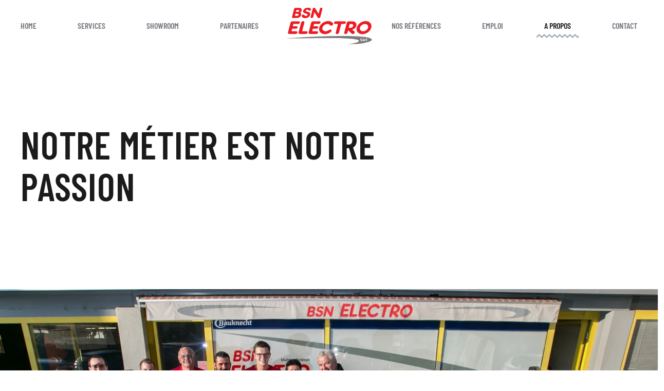

--- FILE ---
content_type: text/html; charset=utf-8
request_url: http://bsnelectro.ch/index.php/about-us
body_size: 4600
content:
<!DOCTYPE html>
<html lang="fr-fr" dir="ltr" vocab="http://schema.org/">
    <head>
        <meta http-equiv="X-UA-Compatible" content="IE=edge">
        <meta name="viewport" content="width=device-width, initial-scale=1">
        <link rel="shortcut icon" href="/templates/yootheme/vendor/yootheme/theme-joomla/assets/images/favicon.png">
        <link rel="apple-touch-icon-precomposed" href="/templates/yootheme/vendor/yootheme/theme-joomla/assets/images/apple-touch-icon.png">
        <meta charset="utf-8" />
	<base href="http://bsnelectro.ch/index.php/about-us" />
	<meta name="rights" content="Tous droits réservés BSN Electro Sàrl" />
	<meta name="author" content="Super User" />
	<meta name="description" content="Entreprise d'installation électrique générale à Sion, Nendaz et Valais central." />
	<meta name="generator" content="Joomla! - Open Source Content Management" />
	<title>A propos</title>
	<link href="/favicon.ico" rel="shortcut icon" type="image/vnd.microsoft.icon" />
	<link href="/templates/yootheme/css/theme.9.css?v=1583166404" rel="stylesheet" id="theme-style-css" />
	<script src="/templates/yootheme/vendor/assets/uikit/dist/js/uikit.min.js?v=1.21.10"></script>
	<script src="/templates/yootheme/vendor/assets/uikit/dist/js/uikit-icons-craft.min.js?v=1.21.10"></script>
	<script src="/templates/yootheme/js/theme.js?v=1.21.10"></script>
	<script>
document.addEventListener('DOMContentLoaded', function() {
Array.prototype.slice.call(document.querySelectorAll('a span[id^="cloak"]')).forEach(function(span) {
    span.innerText = span.textContent;
});
});var $theme = {};
	</script>

    </head>
    <body class="">

        
        
        <div class="tm-page">

                        
<div class="tm-header-mobile uk-hidden@m">


    <div class="uk-navbar-container">
        <nav uk-navbar>

                        <div class="uk-navbar-left">

                
                                <a class="uk-navbar-toggle" href="#tm-mobile" uk-toggle>
                    <div uk-navbar-toggle-icon></div>
                                    </a>
                
                
            </div>
            
                        <div class="uk-navbar-center">
                <a class="uk-navbar-item uk-logo" href="http://bsnelectro.ch">
                    <img alt="BSN Electro" src="/images/BSNElectro/logo.svg">                </a>
            </div>
            
            
        </nav>
    </div>

    

<div id="tm-mobile" uk-offcanvas mode="slide" overlay>
    <div class="uk-offcanvas-bar">

        <button class="uk-offcanvas-close" type="button" uk-close></button>

        
            
<div class="uk-child-width-1-1" uk-grid>    <div>
<div class="uk-panel" id="module-0">

    
    
<ul class="uk-nav uk-nav-default">
    
	<li><a href="/index.php/home-mobile">Home</a></li>
	<li class="uk-parent"><a href="/index.php/services-mobile">Services</a>
	<ul class="uk-nav-sub">

		<li><a href="/index.php/services-mobile/courant-fort">Courant fort</a></li>
		<li><a href="/index.php/services-mobile/etude-electrique">Etude électrique</a></li>
		<li><a href="/index.php/services-mobile/eclairage">Eclairage</a></li>
		<li><a href="/index.php/services-mobile/domotique">Domotique</a></li>
		<li><a href="/index.php/services-mobile/controle-oibt">Contrôle OIBT</a></li>
		<li><a href="/index.php/services-mobile/electromenager">Electroménager</a></li>
		<li><a href="/index.php/services-mobile/courant-faible">Courant faible</a></li>
		<li><a href="/index.php/services-mobile/eclairage-public">Eclairage public</a></li>
		<li><a href="/index.php/services-mobile/e-mobility-mobile">E-mobility</a></li></ul></li>
	<li><a href="/index.php/showroom-mobile">Showroom</a></li>
	<li><a href="/index.php/partenaires-mobile">Partenaires</a></li>
	<li><a href="/index.php/nos-reference-mobile">Nos références</a></li>
	<li><a href="/index.php/emploi-mobile">Emploi</a></li>
	<li><a href="/index.php/a-propos-mobile">A propos</a></li>
	<li><a href="/index.php/contact-mobile1">Contact</a></li></ul>

</div>
</div></div>

            
    </div>
</div>

</div>


<div class="tm-header uk-visible@m" uk-header>



        <div uk-sticky media="@m" show-on-up animation="uk-animation-slide-top" cls-active="uk-navbar-sticky" sel-target=".uk-navbar-container">
    
        <div class="uk-navbar-container">

            <div class="uk-container">
                <nav class="uk-navbar" uk-navbar="{&quot;align&quot;:&quot;left&quot;,&quot;boundary&quot;:&quot;!.uk-navbar-container&quot;}">

                                        <div class="uk-navbar-left">

                        
                                                    
<ul class="uk-navbar-nav">
    
	<li><a href="/index.php">Home</a></li>
	<li class="uk-parent"><a href="/index.php/services">Services</a>
	<div class="uk-navbar-dropdown"><div class="uk-navbar-dropdown-grid uk-child-width-1-1" uk-grid><div><ul class="uk-nav uk-navbar-dropdown-nav">

		<li><a href="/index.php/services/courant-fort">Courant fort</a></li>
		<li><a href="/index.php/services/etude-electrique">Etude électrique</a></li>
		<li><a href="/index.php/services/eclairage">Eclairage</a></li>
		<li><a href="/index.php/services/domotique">Domotique</a></li>
		<li><a href="/index.php/services/controle-oibt">Contrôle OIBT</a></li>
		<li><a href="/index.php/services/electromenager">Electroménager</a></li>
		<li><a href="/index.php/services/courant-faible">Courant faible</a></li>
		<li><a href="/index.php/services/eclairage-public">Eclairage public</a></li>
		<li><a href="/index.php/services/e-mobility">E-mobility</a></li></ul></div></div></div></li>
	<li><a href="/index.php/showroom">Showroom</a></li>
	<li><a href="/index.php/partenaires">Partenaires</a></li></ul>

                        
                    </div>
                    
                                        <div class="uk-navbar-center">

                                                    
<a href="http://bsnelectro.ch" class="uk-navbar-item uk-logo">
    <img alt="BSN Electro" src="/images/BSNElectro/logo.svg"><img class="uk-logo-inverse" alt="BSN Electro" src="/images/BSNElectro/logo.svg"></a>
                        
                        
                    </div>
                    
                                        <div class="uk-navbar-right">

                        
                        
<ul id="module-91" class="uk-navbar-nav">
    
	<li><a href="/index.php/references">Nos références</a></li>
	<li><a href="/index.php/emploi">Emploi</a></li>
	<li class="uk-active"><a href="/index.php/about-us">A propos</a></li>
	<li><a href="/index.php/contact">Contact</a></li></ul>


                    </div>
                    
                </nav>
            </div>

        </div>

        </div>
    




</div>
            
            

            
            <div id="system-message-container" data-messages="[]">
</div>

            <!-- Builder #page -->
<div class="uk-section-default uk-section uk-section-large">
    
        
        
        
            
            <div class="uk-container"><div class="uk-grid-margin" uk-grid>
<div class="uk-width-1-1@m">
    
        
            
            
                
<h1 class="uk-heading-medium uk-width-xxlarge@m uk-text-left@m uk-text-center" uk-parallax="y: 0,-75; media: @m;">        Notre métier est notre passion    </h1>
            
        
    
</div>
</div></div>
            
        
    
</div>

<div id="page#5" class="uk-section-default">
        <div data-src="/templates/yootheme/cache/A_Propos-Equipe_BSN-1-c7f6996b.webp" data-srcset="/templates/yootheme/cache/A_Propos-Equipe_BSN-1-b331173b.webp 768w, /templates/yootheme/cache/A_Propos-Equipe_BSN-1-d7dc4fa3.webp 1024w, /templates/yootheme/cache/A_Propos-Equipe_BSN-1-a72c1a14.webp 1366w, /templates/yootheme/cache/A_Propos-Equipe_BSN-1-8b29eb8c.webp 1600w, /templates/yootheme/cache/A_Propos-Equipe_BSN-1-6a08cb95.webp 1920w, /templates/yootheme/cache/A_Propos-Equipe_BSN-1-c7f6996b.webp 2560w, /templates/yootheme/cache/A_Propos-Equipe_BSN-1-5ee416c7.webp 3730w" data-sizes="(min-width: 2560px) 2560px" uk-img class="uk-background-norepeat uk-background-top-center uk-section uk-section-large" uk-parallax="bgy: 20,-80;media: @m">    
        
        
        
            
            <div class="uk-container"><div class="uk-grid-margin" uk-grid>
<div class="uk-grid-item-match uk-flex-bottom uk-width-expand@s">
    
        
            
                        <div class="uk-panel uk-width-1-1">            
                
                        </div>
            
        
    
</div>

<div class="uk-width-expand@s">
    
        
            
            
                
            
        
    
</div>
</div></div>
            
        
        </div>
    
</div>

<div class="uk-section-default uk-section uk-padding-remove-bottom">
    
        
        
        
            
            <div class="uk-container"><div class="uk-grid-large uk-margin-xlarge" uk-grid>
<div class="uk-width-expand@m">
    
        
            
            
                <div class="uk-divider-small uk-text-right@m uk-text-center uk-width-small@m uk-margin-auto-left"></div>
<h2 class="uk-heading-small uk-margin-remove-top uk-width-xlarge@m uk-margin-auto-left uk-text-right@m uk-text-center" uk-parallax="y: 20,0; opacity: 0.3,1; media: @m; viewport: 0.3;">        Notre experience est au service de votre projet    </h2><div class="uk-margin-medium uk-width-xlarge@m uk-margin-auto-left uk-text-right@m uk-text-center"><p style="text-align: center;">Notre équipe de professionnels expérimentés est à votre service<br /> pour vous conseiller et réaliser vos installations. <br /><br /> BSN Electro Sàrl, une entreprise humaine et au savoir-faire reconnu,<br />active dans tout le valais central.</p></div>
            
        
    
</div>

<div class="uk-width-expand@m">
    
        
            
            
                
<ul class="uk-list uk-list-large uk-width-xlarge uk-margin-auto uk-text-left@m uk-text-left">        <li class="el-item">

    <div class="uk-child-width-expand uk-grid-medium" uk-grid>        <div class="uk-width-auto">
            
            
    <h3 class="el-title uk-h3 uk-margin-remove">1993</h3>
            
        </div>
        <div>

            
            <div class="el-content uk-panel"><p>Pascal Bornet réussi la maîtrise fédérale d’installateur électricien.  </p></div>
                                    
        </div>
    </div>

</li>
        <li class="el-item">

    <div class="uk-child-width-expand uk-grid-medium" uk-grid>        <div class="uk-width-auto">
            
            
    <h3 class="el-title uk-h3 uk-margin-remove">2006</h3>
            
        </div>
        <div>

            
            <div class="el-content uk-panel"><p>Le 19 Juillet 2006 la société BSN Electro Sàrl est créée par Pascal et Isabelle Bornet.</p></div>
                                    
        </div>
    </div>

</li>
        <li class="el-item">

    <div class="uk-child-width-expand uk-grid-medium" uk-grid>        <div class="uk-width-auto">
            
            
    <h3 class="el-title uk-h3 uk-margin-remove">2009</h3>
            
        </div>
        <div>

            
            <div class="el-content uk-panel"><p>Début du projet Mer de Glace à Nendaz.</p></div>
                                    
        </div>
    </div>

</li>
        <li class="el-item">

    <div class="uk-child-width-expand uk-grid-medium" uk-grid>        <div class="uk-width-auto">
            
            
    <h3 class="el-title uk-h3 uk-margin-remove">2017</h3>
            
        </div>
        <div>

            
            <div class="el-content uk-panel"><p>Achat des locaux de 300 m2 à Sion, Roue du Manège 60 sur deux étages.</p></div>
                                    
        </div>
    </div>

</li>
        <li class="el-item">

    <div class="uk-child-width-expand uk-grid-medium" uk-grid>        <div class="uk-width-auto">
            
            
    <h3 class="el-title uk-h3 uk-margin-remove">2018</h3>
            
        </div>
        <div>

            
            <div class="el-content uk-panel"><p>Ouverture du Showroom de Nendaz.</p></div>
                                    
        </div>
    </div>

</li>
        <li class="el-item">

    <div class="uk-child-width-expand uk-grid-medium" uk-grid>        <div class="uk-width-auto">
            
            
    <h3 class="el-title uk-h3 uk-margin-remove">2019</h3>
            
        </div>
        <div>

            
            <div class="el-content uk-panel"><p>Vincent Bornet, fils de Pascal et Isabelle, réjoint BSN Electro Sàrl en tant qu’ingénieur HES.</p></div>
                                    
        </div>
    </div>

</li>
        <li class="el-item">

    <div class="uk-child-width-expand uk-grid-medium" uk-grid>        <div class="uk-width-auto">
            
            
    <h3 class="el-title uk-h3 uk-margin-remove">2020</h3>
            
        </div>
        <div>

            
            <div class="el-content uk-panel"><p>Mise en ligne du nouveau site internet.</p></div>
                                    
        </div>
    </div>

</li>
    </ul>

            
        
    
</div>
</div></div>
            
        
    
</div>

<div class="uk-section-default">
        <div data-src="/templates/yootheme/cache/A_Propos-Showroom_IMG_5328-9654797a.webp" data-srcset="/templates/yootheme/cache/A_Propos-Showroom_IMG_5328-49a4e6d2.webp 768w, /templates/yootheme/cache/A_Propos-Showroom_IMG_5328-23d973ea.webp 1024w, /templates/yootheme/cache/A_Propos-Showroom_IMG_5328-9654797a.webp 1060w" data-sizes="(min-width: 1060px) 1060px" uk-img class="uk-background-norepeat uk-background-contain uk-background-top-left uk-background-image@m uk-section uk-flex uk-flex-middle" uk-parallax="bgy: 25,-90;media: @m" uk-height-viewport="offset-top: true;">    
        
        
        
                        <div class="uk-width-1-1">
            
            <div class="uk-container uk-container-expand"><div class="uk-grid-margin uk-container uk-container-large"><div uk-grid>
<div class="uk-width-expand@m">
    
        
            
            
                
            
        
    
</div>

<div class="uk-grid-item-match uk-width-3-4@m">
        <div class="uk-flex">    
                <div class="uk-tile uk-width-1-1 uk-background-norepeat uk-background-top-right" data-src="/images/yootheme/about-us-quotationmarks.svg" uk-img>        
            
            
                
<h2 class="uk-heading-xlarge uk-text-primary uk-text-right@m uk-text-center" uk-parallax="y: 15,0; opacity: 0.3,1; media: @m; viewport: 0.3;">        De la conception à la résalisation, la qualité est notre priorité    </h2>
<div class="uk-h5 uk-heading-line uk-width-small@m uk-margin-auto-left uk-text-right@m uk-text-center">        <span>P.Bornet</span>
    </div>
            
                </div>
        
        </div>
    
</div>
</div></div></div>
                        </div>
            
        
        </div>
    
</div>

<div class="uk-section-default uk-section uk-section-xlarge">
    
        
        
        
            
            <div class="uk-container uk-container-large"><div class="uk-grid-large uk-grid-margin-large" uk-grid>
<div class="uk-grid-item-match uk-flex-middle uk-width-expand@l">
    
        
            
                        <div class="uk-panel uk-width-1-1">            
                <div class="uk-divider-small uk-text-left@m uk-text-center"></div>
<h2 class="uk-heading-small uk-margin-remove-top uk-text-left@m uk-text-center" uk-parallax="y: 30,0; opacity: 0.3,1; media: @m; viewport: 0.4;">        Notre Showroom de Haute-Nendaz    </h2><div class="uk-margin-large uk-margin-remove-top uk-text-left@m uk-text-center"><p>Véritable vitrine de notre savoir-faire, notre showroom est avant tout un lieu convivial et propice aux échanges au sujet de votre projet. Les nouveautés en matière de luminaires, de automation avec le controle vocal et appareils électroménager vous sont présentées dans un cadre soigné.</p>
<p>Contactez-nous pour fixer un rendez-vous.</p></div>
                        </div>
            
        
    
</div>

<div class="uk-width-2-3@l">
    
        
            
            
                <div class="uk-margin"><video src="/images/BSNElectro/Video/A_Propos_Showroom_DJI_0690.mp4" loop playsinline preload="none" uk-video="inview"></video></div>
            
        
    
</div>
</div></div>
            
        
    
</div>

<div class="uk-section-default">
        <div data-src="/templates/yootheme/cache/A_Propos_fond_philosophie-4fc49860.webp" data-srcset="/templates/yootheme/cache/A_Propos_fond_philosophie-d0ce3b8f.webp 768w, /templates/yootheme/cache/A_Propos_fond_philosophie-3656898c.webp 1024w, /templates/yootheme/cache/A_Propos_fond_philosophie-55719625.webp 1366w, /templates/yootheme/cache/A_Propos_fond_philosophie-d65d27e8.webp 1600w, /templates/yootheme/cache/A_Propos_fond_philosophie-65a762a6.webp 1920w, /templates/yootheme/cache/A_Propos_fond_philosophie-4fc49860.webp 2560w" data-sizes="(max-aspect-ratio: 2560/4927) 52vh" uk-img class="uk-background-norepeat uk-background-cover uk-background-top-center uk-section uk-section-large uk-flex uk-flex-middle" uk-parallax="bgy: -600,600" uk-height-viewport="offset-top: true;">    
        
        
        
                        <div class="uk-width-1-1">
            
            <div class="uk-grid-margin uk-container uk-container-large"><div uk-grid>
<div class="uk-width-1-1@m">
    
        
            
            
                
<h2 class="uk-heading-2xlarge uk-text-primary uk-text-center@m uk-text-left" uk-parallax="y: 15,0; opacity: 0.3,1; media: @m; viewport: 0.3;">        Notre Philosophie    </h2>
            
        
    
</div>
</div></div><div class="uk-margin-xlarge uk-container uk-container-expand"><div class="uk-grid-small" uk-grid>
<div class="uk-width-expand@m">
    
        
            
            
                
<div class="uk-heading-medium uk-text-primary uk-text-right@m" uk-parallax="y: 30,0; opacity: 0.3,1; media: @m; viewport: 0.4;">        01    </div>
            
        
    
</div>

<div class="uk-light uk-width-3-4@m">
    
        
            
            
                
<h2 class="uk-heading-medium uk-margin uk-margin-remove-top uk-margin-remove-bottom uk-width-xlarge" uk-parallax="y: 30,0; opacity: 0.3,1; media: @m; viewport: 0.4;">        design et moderne    </h2><div class="uk-text-lead uk-margin uk-width-xlarge"><p>Votre installation électrique intérieure se doit d'être modernes et esthétique. Nous mettons un point d'honneur à vous proposer les appareils et technologies les plus récents.</p></div>
            
        
    
</div>
</div></div><div class="uk-margin-xlarge uk-container uk-container-expand"><div class="uk-grid-small" uk-grid>
<div class="uk-width-expand@m">
    
        
            
            
                
<div class="uk-heading-medium uk-text-primary uk-text-right@m uk-text-left" uk-parallax="y: 30,0; opacity: 0.3,1; media: @m; viewport: 0.4;">        02    </div>
            
        
    
</div>

<div class="uk-light uk-width-expand@m">
    
        
            
            
                
<h2 class="uk-heading-medium uk-width-xxlarge@l uk-text-left" uk-parallax="y: 30,0; opacity: 0.3,1; media: @m; viewport: 0.4;">        Solutions pratique    </h2><div class="uk-text-lead uk-margin uk-width-xlarge"><p>La technologie est à votre service et non l'inverse! Nos solutions techniques vous simplifient la vie.</p></div>
            
        
    
</div>
</div></div><div class="uk-margin-xlarge uk-container uk-container-expand"><div class="uk-grid-small" uk-grid>
<div class="uk-width-expand@m">
    
        
            
            
                
<div class="uk-heading-medium uk-text-primary uk-text-right@m" uk-parallax="y: 30,0; opacity: 0.3,1; media: @m; viewport: 0.4;">        03    </div>
            
        
    
</div>

<div class="uk-light uk-width-3-4@m">
    
        
            
            
                
<h2 class="uk-heading-medium uk-width-xlarge" uk-parallax="y: 30,0; opacity: 0.3,1; media: @m; viewport: 0.4;">        Qualité à toutes les étapes    </h2><div class="uk-text-lead uk-margin uk-width-xlarge"><p>De l'étude de votre projet, à la réalisation de celui-ci, notre équipe est à votre disposition pour satisfaire vos désires et les réaliser dans les meilleures conditions.</p></div>
            
        
    
</div>
</div></div><div class="uk-margin-xlarge uk-container uk-container-expand"><div class="uk-grid-small" uk-grid>
<div class="uk-width-expand@m">
    
        
            
            
                
<div class="uk-heading-medium uk-text-primary uk-text-right@m uk-text-left" uk-parallax="y: 30,0; opacity: 0.3,1; media: @m; viewport: 0.4;">        04    </div>
            
        
    
</div>

<div class="uk-light uk-width-expand@m">
    
        
            
            
                
<h2 class="uk-heading-medium uk-width-xxlarge" uk-parallax="y: 30,0; opacity: 0.3,1; media: @m; viewport: 0.4;">        Proximité    </h2><div class="uk-text-lead uk-margin uk-width-xlarge"><p>De notre siège de Sion à notre showroom de Nendaz, nous vous proposons un service de proximité afin de vous accompagner à chaques étapes de votre projet.</p></div>
            
        
    
</div>
</div></div>
                        </div>
            
        
        </div>
    
</div>
<style>@media (min-width: 1200px)  {     #page\#5 > div > div {         margin-top: 150px;     } } </style>

            
            

            <!-- Builder #footer -->
<div class="uk-section-muted uk-section uk-section-xsmall">
    
        
        
        
            
            <div class="uk-container"><div class="uk-grid-margin" uk-grid>
<div class="uk-grid-item-match uk-flex-middle uk-width-expand@m">
    
        
            
                        <div class="uk-panel uk-width-1-1">            
                <div class="uk-text-meta uk-margin uk-text-left@m">© 2019 BSN Electro Sàrl. Tous droits réservés.</div>
                        </div>
            
        
    
</div>

<div class="uk-grid-item-match uk-flex-middle uk-width-medium@m">
    
        
            
                        <div class="uk-panel uk-width-1-1">            
                
<div class="uk-margin uk-text-center@m uk-text-left" uk-scrollspy="target: [uk-scrollspy-class];">
        <img class="el-image uk-text-muted" alt uk-svg uk-img="/images/BSNElectro/logo.svg">    
    
</div>

                        </div>
            
        
    
</div>

<div class="uk-grid-item-match uk-flex-middle uk-width-expand@m">
    
        
            
                        <div class="uk-panel uk-width-1-1">            
                
<div class="uk-text-right@m uk-text-left">
    <ul class="uk-margin-remove-bottom uk-subnav uk-flex-right@m uk-flex-left" uk-margin>        <li class="el-item">
    <a class="el-link" href="/index.php/contact">Contact</a></li>
        </ul>

</div>

                        </div>
            
        
    
</div>
</div></div>
            
        
    
</div>

        </div>

        
        

    </body>
</html>


--- FILE ---
content_type: image/svg+xml
request_url: http://bsnelectro.ch/images/BSNElectro/logo.svg
body_size: 37271
content:
<svg width="189.89" height="80.276" xmlns="http://www.w3.org/2000/svg">
 <!-- Created with Method Draw - http://github.com/duopixel/Method-Draw/ -->

 <g>
  <title>background</title>
  <rect fill="none" id="canvas_background" height="82.276" width="191.89" y="-1" x="-1"/>
 </g>
 <g>
  <title>Layer 1</title>
  <g stroke="null" id="svg_21">
   <g stroke="null" id="svg_4">
    <path stroke="null" id="svg_6" fill-rule="nonzero" fill="rgb(48.23761%,47.296143%,47.529602%)" d="m12.615003,65.136969c0,0 58.305228,-0.859583 86.051142,-0.766834c14.028648,0.046374 47.970252,0.476994 53.532218,4.246574c2.735783,1.852493 -1.038246,4.181981 -7.884095,5.612136c-3.976747,0.830599 -11.432577,2.064491 -11.432577,2.064491c0,0 6.078807,-0.067905 10.244575,-0.185498c16.651201,-0.471197 33.61835,-4.382385 35.040117,-8.015326c1.453727,-3.71658 -11.67456,-6.862589 -39.885265,-7.440614c-24.863115,-0.510119 -60.225572,0.262513 -97.73666,2.634234c-12.617839,0.798303 -27.929456,1.850837 -27.929456,1.850837"/>
    <path stroke="null" id="svg_7" fill-rule="evenodd" fill="rgb(92.939758%,10.978699%,14.118958%)" d="m36.200628,5.297374l-5.082566,-0.001656l-0.581673,0c-0.253854,0.004141 -0.512274,0.021531 -0.770694,0.05714c-0.189934,0.025672 -0.381695,0.067905 -0.570716,0.125045c-0.157061,0.048031 -0.310469,0.108483 -0.456572,0.186326c-0.367084,0.192123 -0.704035,0.439729 -0.988936,0.728741c-0.114143,0.115108 -0.214589,0.240153 -0.299512,0.370996c-0.108664,0.168107 -0.203631,0.340355 -0.276683,0.516744c-0.092228,0.218622 -0.168932,0.438901 -0.224634,0.658352l-0.134232,0.529165l-3.430686,13.475088l-0.135146,0.526681c-0.052962,0.230216 -0.092228,0.460432 -0.11049,0.686507c-0.013697,0.166451 -0.010044,0.330418 0.013697,0.488588c0.019176,0.13167 0.054789,0.255888 0.11049,0.370996c0.138798,0.289012 0.348822,0.537447 0.618199,0.729569c0.106838,0.077015 0.230112,0.138295 0.361605,0.185498c0.169845,0.060453 0.349735,0.105171 0.537843,0.130842c0.231939,0.033953 0.469356,0.052171 0.712253,0.052171l7.147187,0c0.119622,0 0.24107,-0.004141 0.362519,-0.009937c0.424612,-0.019875 0.852877,-0.059624 1.282969,-0.119249c0.206371,-0.029812 0.416394,-0.065421 0.624591,-0.109311c0.951497,-0.209513 1.879253,-0.620258 2.70291,-1.192486c0.627331,-0.440557 1.188002,-0.958957 1.650966,-1.533669c0.677554,-0.844677 1.16426,-1.773823 1.423593,-2.717046c0.094054,-0.332902 0.158887,-0.665804 0.195413,-0.994566c0.084923,-0.810724 -0.038352,-1.587497 -0.363432,-2.269035c-0.255681,-0.581337 -0.659291,-1.08069 -1.184349,-1.468248c-0.091314,-0.067905 -0.182629,-0.134983 -0.27577,-0.200404c0.125101,-0.079499 0.248375,-0.160654 0.372563,-0.243466c0.665683,-0.456291 1.224528,-1.034316 1.621746,-1.676933c0.547887,-0.883599 0.869314,-1.826822 0.935061,-2.74603c0.051136,-0.674086 -0.037439,-1.324156 -0.259333,-1.917086c-0.238331,-0.626055 -0.651072,-1.162674 -1.203525,-1.573419c-0.281248,-0.209513 -0.597197,-0.384245 -0.944192,-0.514259c-0.663857,-0.248435 -1.387067,-0.406605 -2.143152,-0.473682c-0.405436,-0.038093 -0.820918,-0.057968 -1.237312,-0.057968m-7.552623,15.698577l1.046464,-4.109107l4.054364,0c0.191761,0 0.378955,0.010765 0.563411,0.033125c0.17989,0.021531 0.353387,0.063765 0.514101,0.118421c0.138798,0.048031 0.263899,0.113452 0.377129,0.192951c0.126014,0.088608 0.231939,0.196263 0.315948,0.317996c0.189021,0.278247 0.286727,0.609493 0.287641,0.963098c0.001826,0.323793 -0.094054,0.662492 -0.27577,0.982973c-0.190847,0.341183 -0.468443,0.654211 -0.801741,0.910098c-0.284901,0.216138 -0.607241,0.376792 -0.945105,0.469541c-0.168019,0.046374 -0.335124,0.077015 -0.500404,0.093577c-0.096793,0.009937 -0.19176,0.015734 -0.286727,0.019047c-0.11323,0.005797 -0.224634,0.008281 -0.336951,0.008281l-4.012359,0zm2.015311,-7.912639l0.914972,-3.594848l3.468125,0c0.346995,0.001656 0.681206,0.041406 0.997155,0.120905c0.112317,0.025672 0.214589,0.063765 0.312296,0.109311c0.134232,0.062937 0.246549,0.150717 0.338777,0.255888c0.115056,0.130014 0.204545,0.279075 0.264812,0.441385c0.052049,0.138295 0.082183,0.287356 0.089488,0.441385c0.007305,0.151545 -0.010958,0.309715 -0.051136,0.466229c-0.040178,0.15817 -0.105012,0.314684 -0.188108,0.466229c-0.087662,0.15403 -0.193587,0.302262 -0.318688,0.441385c-0.139711,0.156514 -0.300425,0.29895 -0.476662,0.425651c-0.136972,0.099374 -0.286728,0.180529 -0.443789,0.237669c-0.112317,0.042234 -0.228286,0.076187 -0.346082,0.097717c-0.185369,0.033953 -0.370737,0.05714 -0.555192,0.071218c-0.178063,0.014078 -0.35704,0.019875 -0.53419,0.019875l-3.471778,0zm0,0"/>
    <path stroke="null" id="svg_8" fill-rule="evenodd" fill="rgb(92.939758%,10.978699%,14.118958%)" d="m53.884596,5.000081c-0.991676,-0.001656 -2.014398,0.126702 -3.030729,0.385902c-1.03368,0.274106 -2.037227,0.73371 -2.94398,1.348171c-0.458399,0.308887 -0.88849,0.655867 -1.279316,1.035972c-0.624591,0.607008 -1.114037,1.302625 -1.427246,2.035507c-0.336037,0.778428 -0.515014,1.573419 -0.525972,2.344394c-0.016436,0.717148 0.170758,1.387093 0.539669,1.953523c0.171671,0.258372 0.389913,0.485275 0.64742,0.674086c0.242897,0.178045 0.50223,0.338699 0.778,0.481135c0.331472,0.173076 0.681206,0.325449 1.042812,0.460432c0.282162,0.10517 0.565237,0.203716 0.850138,0.298949c0.234678,0.075358 0.47027,0.148232 0.707687,0.21531l2.016224,0.571399c0.463878,0.129186 0.896709,0.305575 1.2921,0.529166c0.161627,0.093577 0.306817,0.203716 0.434657,0.331246c0.09862,0.10103 0.17715,0.217794 0.233765,0.34698c0.052962,0.120077 0.084922,0.250919 0.093141,0.390042c0.019176,0.322965 -0.057528,0.661664 -0.219155,0.990425c-0.178977,0.362715 -0.459312,0.701414 -0.803568,0.977176c-0.176237,0.140779 -0.368911,0.261684 -0.570716,0.361058c-0.266638,0.128358 -0.546974,0.225247 -0.829136,0.289012c-0.280335,0.06128 -0.559758,0.086952 -0.830049,0.075358c-0.643767,-0.022359 -1.235485,-0.18467 -1.725844,-0.475338c-0.216415,-0.13167 -0.419133,-0.274106 -0.611807,-0.428135c-0.230113,-0.18881 -0.446528,-0.385073 -0.651072,-0.594587c-0.121448,-0.125045 -0.244723,-0.248435 -0.370737,-0.369339c-0.062094,-0.05714 -0.126014,-0.11428 -0.19176,-0.168107c-0.080357,-0.067077 -0.168019,-0.128358 -0.26116,-0.182185c-0.120535,-0.069562 -0.246549,-0.133326 -0.376216,-0.190466c-0.178063,-0.077015 -0.370737,-0.139123 -0.570716,-0.183842c-0.181716,-0.03975 -0.373476,-0.063765 -0.568889,-0.067905c-0.182629,-0.003313 -0.370737,0.014078 -0.559758,0.053827c-0.391739,0.085296 -0.772521,0.254231 -1.106732,0.493557c-0.175324,0.122561 -0.337864,0.261684 -0.480314,0.412401c-0.186281,0.193779 -0.343343,0.402464 -0.471183,0.621914c-0.116883,0.20206 -0.200892,0.409917 -0.252028,0.620258c-0.064833,0.269966 -0.088575,0.534962 -0.070312,0.792506c0.019176,0.269965 0.075791,0.525025 0.173498,0.765178c0.22372,0.556493 0.578021,1.046737 1.042812,1.442577c1.125908,0.907614 2.56959,1.481498 4.192249,1.678589c1.679274,0.237669 3.498259,0.058796 5.283457,-0.515088c1.01907,-0.327934 1.99157,-0.838881 2.850839,-1.49806c0.685772,-0.539103 1.279316,-1.163502 1.754152,-1.843384c0.556106,-0.784225 0.956976,-1.623106 1.184349,-2.471095c0.150669,-0.56643 0.220981,-1.133689 0.205458,-1.68273c-0.015523,-0.481135 -0.114143,-0.943223 -0.294946,-1.367218c-0.187195,-0.44387 -0.460225,-0.845506 -0.805394,-1.19083c-0.379868,-0.376792 -0.827309,-0.693132 -1.332279,-0.943223c-0.283075,-0.14078 -0.576195,-0.267481 -0.879359,-0.384245c-0.346082,-0.134983 -0.701295,-0.255888 -1.061988,-0.366855c-0.677554,-0.206201 -1.366978,-0.39087 -2.068274,-0.554837c-0.246549,-0.05714 -0.493098,-0.122561 -0.733256,-0.192123c-0.173497,-0.047203 -0.341516,-0.102686 -0.506796,-0.162311c-0.335124,-0.119249 -0.610894,-0.321309 -0.799915,-0.585477c-0.097707,-0.138295 -0.1598,-0.296465 -0.186282,-0.471198c-0.021002,-0.163967 -0.006392,-0.338699 0.045657,-0.512603c0.054789,-0.178873 0.141538,-0.355261 0.25842,-0.521712c0.114143,-0.166451 0.257507,-0.318824 0.42096,-0.451323c0.356126,-0.28984 0.773434,-0.510119 1.208091,-0.638477c0.365258,-0.110968 0.735082,-0.164795 1.091208,-0.15817c0.372563,0.007453 0.724124,0.07453 1.040072,0.199576c0.453833,0.183014 0.858356,0.432276 1.201699,0.737851c0.282162,0.247606 0.562497,0.495213 0.845572,0.740335c0.030134,0.0265 0.058441,0.052171 0.089488,0.076187c0.146103,0.11428 0.315035,0.205373 0.50223,0.268309c0.17989,0.062937 0.378042,0.093577 0.584413,0.096061c0.230113,0.001656 0.464791,-0.029812 0.698556,-0.096061c0.24381,-0.067077 0.483967,-0.168107 0.708601,-0.296465c0.208197,-0.119249 0.402697,-0.261684 0.576195,-0.420682c0.308643,-0.282387 0.544234,-0.616118 0.683946,-0.968895c0.155235,-0.392527 0.210937,-0.790022 0.161627,-1.165158c-0.021915,-0.193779 -0.079444,-0.375964 -0.16254,-0.5449c-0.111404,-0.221935 -0.254768,-0.425651 -0.422786,-0.610321c-0.1945,-0.211997 -0.414568,-0.402464 -0.658378,-0.568915c-0.949671,-0.637649 -2.101147,-1.040113 -3.373158,-1.176752c-0.46753,-0.051343 -0.942366,-0.077015 -1.425419,-0.075358"/>
    <path stroke="null" id="svg_9" fill-rule="evenodd" fill="rgb(92.939758%,10.978699%,14.118958%)" d="m74.707957,16.919969l-6.488809,-10.511264c-0.052962,-0.085296 -0.107751,-0.169764 -0.164366,-0.255888c-0.052049,-0.07453 -0.105925,-0.149889 -0.161627,-0.223591c-0.096793,-0.126702 -0.203631,-0.247606 -0.32508,-0.35609c-0.1945,-0.18467 -0.445615,-0.317168 -0.732342,-0.39087c-0.32234,-0.081155 -0.676641,-0.098546 -1.040985,-0.049687c-0.318688,0.042234 -0.638288,0.147404 -0.936887,0.305574c-0.373476,0.200404 -0.71134,0.459604 -0.989849,0.762694c-0.122361,0.133326 -0.229199,0.275762 -0.315035,0.423995c-0.06666,0.113452 -0.123275,0.230216 -0.170758,0.34698c-0.065746,0.160654 -0.121448,0.322965 -0.168019,0.485275c-0.025568,0.096889 -0.052962,0.194607 -0.07853,0.291497l-3.697325,14.523482l-0.129666,0.506806c-0.061181,0.269965 -0.094967,0.539931 -0.09588,0.803272c-0.004566,0.203716 0.023742,0.402464 0.080357,0.590446c0.04931,0.160654 0.129666,0.307231 0.237418,0.433932c0.249289,0.299778 0.603589,0.513432 1.019983,0.626055c0.199979,0.052171 0.411828,0.077843 0.63007,0.077843c0.441049,0 0.901274,-0.106827 1.334105,-0.305574c0.234678,-0.109311 0.459312,-0.24181 0.668422,-0.394183c0.175324,-0.129186 0.330558,-0.277419 0.462051,-0.439729c0.158887,-0.198748 0.295859,-0.409089 0.40361,-0.626055c0.125101,-0.252575 0.220981,-0.507634 0.286727,-0.766006l0.128753,-0.506806l2.203419,-8.655459l6.237694,10.38125c0.07853,0.130842 0.160714,0.262512 0.24381,0.390042c0.057528,0.08778 0.114143,0.173076 0.174411,0.258372c0.089488,0.122561 0.19176,0.235185 0.308643,0.337043c0.212763,0.18467 0.48488,0.314684 0.79261,0.378449c0.364345,0.069562 0.75791,0.062937 1.156042,-0.019875c0.379868,-0.079499 0.751518,-0.221935 1.099427,-0.418198c0.332385,-0.190466 0.632809,-0.433932 0.881185,-0.713007c0.115056,-0.13167 0.217329,-0.274106 0.298599,-0.419854c0.056615,-0.103514 0.107751,-0.210341 0.153408,-0.317168c0.052962,-0.134983 0.102272,-0.27245 0.142451,-0.408261c0.031047,-0.101858 0.058441,-0.202888 0.085836,-0.302262c0.03196,-0.116764 0.06392,-0.233528 0.094054,-0.350293l3.634318,-14.275876l0.128753,-0.507634c0.062094,-0.269137 0.09588,-0.538275 0.099533,-0.802443c0.001826,-0.205373 -0.023742,-0.40412 -0.08127,-0.590446c-0.048397,-0.160654 -0.129667,-0.307231 -0.236505,-0.435589c-0.250202,-0.297293 -0.604502,-0.513431 -1.021809,-0.624399c-0.397218,-0.102686 -0.845572,-0.102686 -1.29484,0c-0.225547,0.051343 -0.451094,0.129186 -0.668422,0.22856c-0.234678,0.106827 -0.459312,0.239325 -0.665683,0.394183c-0.175324,0.128358 -0.333298,0.27659 -0.463878,0.439729c-0.163453,0.200404 -0.298599,0.409917 -0.407263,0.627711c-0.126014,0.251747 -0.220981,0.507634 -0.286728,0.762694l-0.12784,0.507634l-2.236292,8.782988zm0,0"/>
    <path stroke="null" id="svg_10" fill-rule="evenodd" fill="rgb(92.939758%,10.978699%,14.118958%)" d="m25.802645,36.789762l8.724188,0c0.33969,-0.007453 0.687598,-0.041406 1.038246,-0.108483c0.269378,-0.052999 0.540582,-0.13167 0.803568,-0.240982c0.228286,-0.093577 0.445615,-0.21531 0.643767,-0.361058c0.460225,-0.337043 0.838267,-0.758553 1.092122,-1.22147c0.242896,-0.438073 0.360692,-0.901817 0.344256,-1.33989c-0.010045,-0.220279 -0.051136,-0.433932 -0.126014,-0.631852c-0.082183,-0.21531 -0.197239,-0.414058 -0.347908,-0.589618c-0.123275,-0.145748 -0.281249,-0.267481 -0.462051,-0.361886c-0.222807,-0.113452 -0.462965,-0.19792 -0.722298,-0.252575c-0.300425,-0.062108 -0.614547,-0.094405 -0.94054,-0.094405l-0.638288,0l-9.997113,-0.001656l-0.72595,0c-0.318688,0.004969 -0.641028,0.0265 -0.963368,0.072046c-0.238331,0.031468 -0.478488,0.08364 -0.714993,0.155686c-0.195413,0.059624 -0.38626,0.135811 -0.569803,0.2327c-0.460225,0.240153 -0.881185,0.549868 -1.237311,0.911755c-0.143364,0.143264 -0.268465,0.299778 -0.375303,0.462916c-0.135145,0.210341 -0.252941,0.426479 -0.344256,0.646758c-0.115969,0.27245 -0.210937,0.547384 -0.281249,0.822318l-0.167106,0.660836l-4.289042,16.844689l-0.167106,0.658351c-0.068486,0.287356 -0.116883,0.574712 -0.139711,0.857099c-0.01735,0.207857 -0.011871,0.414058 0.01735,0.611977c0.023742,0.163967 0.068486,0.319652 0.138798,0.463744c0.172585,0.361058 0.43557,0.670773 0.772521,0.910927c0.133319,0.096889 0.286727,0.173904 0.451094,0.2327c0.213676,0.07453 0.436483,0.13167 0.672075,0.163967c0.29038,0.042234 0.587152,0.064593 0.890316,0.064593l11.57594,0c0.340603,-0.007453 0.687598,-0.042234 1.038246,-0.109311c0.270291,-0.052171 0.541495,-0.13167 0.804481,-0.240153c0.228286,-0.093577 0.445615,-0.21531 0.642854,-0.361058c0.460225,-0.337871 0.838267,-0.758553 1.093035,-1.22147c0.242897,-0.438901 0.360692,-0.901817 0.343343,-1.340718c-0.009131,-0.220279 -0.051136,-0.433104 -0.126014,-0.631852c-0.08127,-0.21531 -0.197239,-0.413229 -0.346995,-0.589618c-0.123275,-0.145748 -0.281249,-0.267481 -0.462965,-0.361058c-0.221894,-0.11428 -0.462051,-0.197919 -0.721385,-0.252575c-0.301338,-0.062108 -0.614547,-0.094405 -0.940539,-0.094405l-8.936951,0l1.2921,-5.078002l6.946295,0c0.306817,-0.004969 0.621852,-0.03975 0.9378,-0.098546c0.246549,-0.048031 0.492185,-0.119249 0.729603,-0.218622c0.204545,-0.08364 0.401784,-0.195435 0.58076,-0.327106c0.416394,-0.304746 0.759737,-0.685679 0.991676,-1.104705c0.219155,-0.395839 0.32508,-0.814865 0.30773,-1.211532c-0.008218,-0.200404 -0.04657,-0.393355 -0.11323,-0.572228c-0.073052,-0.195435 -0.178063,-0.37348 -0.312296,-0.53165c-0.114143,-0.13167 -0.255681,-0.242638 -0.420047,-0.327106c-0.199066,-0.104342 -0.42096,-0.180529 -0.653812,-0.230216c-0.272117,-0.054656 -0.557931,-0.084468 -0.850138,-0.084468l-6.945382,0l1.167,-4.582789zm0,0"/>
    <path stroke="null" id="svg_11" fill-rule="evenodd" fill="rgb(92.939758%,10.978699%,14.118958%)" d="m42.756097,51.15673l4.078106,-16.019058l0.161627,-0.634336c0.077617,-0.337043 0.119622,-0.674086 0.123275,-1.002847c0.003653,-0.257544 -0.029221,-0.505978 -0.100446,-0.737851c-0.061181,-0.200404 -0.16254,-0.384245 -0.294946,-0.545728c-0.313209,-0.370996 -0.755171,-0.641789 -1.27749,-0.780084c-0.248375,-0.063765 -0.514101,-0.096889 -0.786218,-0.096889c-0.549713,0.003312 -1.124081,0.134155 -1.664663,0.381761c-0.294946,0.136639 -0.577108,0.299778 -0.838267,0.493557c-0.219155,0.160654 -0.414568,0.34698 -0.578021,0.54904c-0.199066,0.248435 -0.370737,0.510947 -0.504056,0.783397c-0.157061,0.313855 -0.277596,0.634336 -0.358866,0.955645l-0.161627,0.634336l-4.394054,17.257918l-0.167106,0.658351c-0.068486,0.287356 -0.115969,0.57554 -0.139711,0.857099c-0.016437,0.207857 -0.011871,0.414058 0.016436,0.611977c0.023742,0.163139 0.069399,0.319652 0.139711,0.462916c0.171671,0.361886 0.434657,0.671601 0.772521,0.911755c0.134232,0.096889 0.286727,0.173904 0.452007,0.2327c0.212763,0.07453 0.436483,0.13167 0.671161,0.163967c0.289467,0.042234 0.587152,0.064593 0.890317,0.064593l10.745892,0c0.340603,-0.007453 0.687598,-0.042234 1.038246,-0.109311c0.270291,-0.052171 0.541495,-0.13167 0.803568,-0.240153c0.230113,-0.094405 0.446528,-0.21531 0.643767,-0.361886c0.460225,-0.336215 0.838267,-0.757725 1.093035,-1.220642c0.242896,-0.438901 0.359779,-0.901817 0.343343,-1.340718c-0.009132,-0.220279 -0.051136,-0.433104 -0.126014,-0.631852c-0.082183,-0.21531 -0.197239,-0.413229 -0.346995,-0.58879c-0.124188,-0.146576 -0.280336,-0.267481 -0.462965,-0.361886c-0.221894,-0.11428 -0.462051,-0.198748 -0.721385,-0.252575c-0.301338,-0.062108 -0.61546,-0.094405 -0.940539,-0.094405l-8.109642,0zm0,0"/>
    <path stroke="null" id="svg_12" fill-rule="evenodd" fill="rgb(92.939758%,10.978699%,14.118958%)" d="m65.922588,36.789762l8.724188,0c0.33969,-0.007453 0.686685,-0.041406 1.038246,-0.108483c0.269378,-0.052999 0.540582,-0.13167 0.803568,-0.240982c0.229199,-0.093577 0.445615,-0.21531 0.644681,-0.361058c0.459312,-0.337043 0.837354,-0.758553 1.091208,-1.22147c0.242896,-0.438073 0.360692,-0.901817 0.344256,-1.33989c-0.010045,-0.220279 -0.051136,-0.433932 -0.126014,-0.631852c-0.082183,-0.21531 -0.197239,-0.414058 -0.347908,-0.589618c-0.123275,-0.145748 -0.280335,-0.267481 -0.462051,-0.361886c-0.220981,-0.113452 -0.462965,-0.19792 -0.722298,-0.252575c-0.300425,-0.062108 -0.614547,-0.094405 -0.94054,-0.094405l-0.638288,0l-9.997113,-0.001656l-0.72595,0c-0.317774,0.004969 -0.641941,0.0265 -0.963368,0.072046c-0.238331,0.031468 -0.478488,0.08364 -0.714993,0.155686c-0.195413,0.059624 -0.38626,0.135811 -0.569803,0.2327c-0.460225,0.240153 -0.880272,0.549868 -1.238225,0.911755c-0.142451,0.143264 -0.267552,0.299778 -0.37439,0.462916c-0.135145,0.210341 -0.252941,0.426479 -0.344256,0.646758c-0.115969,0.27245 -0.210023,0.547384 -0.280336,0.822318l-0.168019,0.660836l-4.289042,16.844689l-0.167106,0.658351c-0.068486,0.287356 -0.116883,0.574712 -0.139711,0.857099c-0.016437,0.207857 -0.011871,0.414058 0.016436,0.611977c0.024655,0.163967 0.069399,0.319652 0.139711,0.463744c0.172585,0.361058 0.434657,0.670773 0.772521,0.910927c0.133319,0.096889 0.286727,0.173904 0.452007,0.2327c0.212763,0.07453 0.43557,0.13167 0.671162,0.163967c0.29038,0.042234 0.587152,0.064593 0.890316,0.064593l11.57594,0c0.340603,-0.007453 0.687598,-0.042234 1.038246,-0.109311c0.270291,-0.052171 0.541495,-0.13167 0.804481,-0.240153c0.229199,-0.093577 0.445615,-0.21531 0.644681,-0.361058c0.458399,-0.337871 0.836441,-0.758553 1.091208,-1.22147c0.242897,-0.438901 0.360692,-0.901817 0.343343,-1.340718c-0.009131,-0.220279 -0.051136,-0.433104 -0.126014,-0.631852c-0.08127,-0.21531 -0.197239,-0.413229 -0.346995,-0.589618c-0.123275,-0.145748 -0.280336,-0.267481 -0.462965,-0.361058c-0.220981,-0.11428 -0.462051,-0.197919 -0.721385,-0.252575c-0.301338,-0.062108 -0.614547,-0.094405 -0.940539,-0.094405l-8.936951,0l1.2921,-5.078002l6.946295,0c0.306817,-0.004969 0.621852,-0.03975 0.9378,-0.098546c0.246549,-0.048031 0.492185,-0.119249 0.729603,-0.218622c0.204545,-0.08364 0.40361,-0.195435 0.58076,-0.327106c0.416394,-0.304746 0.759737,-0.685679 0.991676,-1.104705c0.219155,-0.395839 0.324167,-0.814865 0.30773,-1.211532c-0.008218,-0.200404 -0.04657,-0.393355 -0.11323,-0.572228c-0.073052,-0.195435 -0.178063,-0.37348 -0.312296,-0.53165c-0.114143,-0.13167 -0.254767,-0.242638 -0.420047,-0.327106c-0.199979,-0.104342 -0.42096,-0.180529 -0.653812,-0.230216c-0.272117,-0.054656 -0.557931,-0.084468 -0.849225,-0.084468l-6.946295,0l1.167,-4.582789zm0,0"/>
    <path stroke="null" id="svg_13" fill-rule="evenodd" fill="rgb(92.939758%,10.978699%,14.118958%)" d="m76.02106,43.920661c-0.433744,1.68273 -0.491272,3.347241 -0.167105,4.895816c0.324167,1.560169 1.018157,2.977074 2.042706,4.166247c0.921363,1.06744 2.090189,1.934477 3.454428,2.566329c1.66375,0.781741 3.594139,1.180892 5.648715,1.175923c2.166894,-0.021531 4.411404,-0.490244 6.562774,-1.374671c1.251922,-0.507635 2.458187,-1.146939 3.586834,-1.90218c0.483967,-0.322137 0.944192,-0.670773 1.377936,-1.048394c0.172585,-0.148233 0.333298,-0.306403 0.483967,-0.469541c0.274857,-0.298121 0.494925,-0.627711 0.648333,-0.968895c0.183542,-0.411573 0.260247,-0.832256 0.228286,-1.231407c-0.020089,-0.230216 -0.073965,-0.452979 -0.1598,-0.661664c-0.09862,-0.234357 -0.234678,-0.44801 -0.409089,-0.633508c-0.167106,-0.178873 -0.370737,-0.327106 -0.601763,-0.441385c-0.401784,-0.19792 -0.875706,-0.28984 -1.384328,-0.267481c-0.220981,0.009937 -0.446528,0.037265 -0.671161,0.084468c-0.199979,0.044718 -0.400871,0.106827 -0.596284,0.185498c-0.410915,0.168935 -0.804481,0.384245 -1.172478,0.63682l-1.324974,0.90927c-0.24107,0.165623 -0.491272,0.312199 -0.752432,0.438073c-0.893969,0.441385 -1.829943,0.761038 -2.776874,0.94902c-1.235485,0.237669 -2.454534,0.220279 -3.554874,-0.049687c-1.274751,-0.312199 -2.355914,-0.938254 -3.133001,-1.820197c-0.381695,-0.431448 -0.683946,-0.919208 -0.899448,-1.450029c-0.224634,-0.554009 -0.353387,-1.153564 -0.382608,-1.777963c-0.029221,-0.61943 0.044744,-1.257907 0.212763,-1.899696c0.174411,-0.664148 0.455659,-1.325812 0.82731,-1.961805c0.700382,-1.194142 1.702102,-2.276488 2.90928,-3.143525c1.125908,-0.804928 2.399745,-1.389577 3.710108,-1.699292c1.238225,-0.292325 2.470058,-0.334558 3.601444,-0.121733c0.918624,0.176388 1.757804,0.510947 2.470971,0.988769c0.280335,0.185498 0.538755,0.398323 0.764302,0.63682l0.533277,0.556493c0.12784,0.136639 0.268465,0.262513 0.421873,0.382589c0.117796,0.091093 0.247462,0.17556 0.384434,0.250091c0.16254,0.086124 0.342429,0.152373 0.53419,0.197091c0.453833,0.104342 0.953323,0.106827 1.461032,0.008281c0.252941,-0.049687 0.508622,-0.129186 0.755171,-0.230216c0.29038,-0.119249 0.567063,-0.273278 0.82457,-0.456291c0.481228,-0.337043 0.879359,-0.765178 1.155129,-1.236376c0.279422,-0.48776 0.421873,-1.000363 0.410915,-1.493092c-0.000913,-0.243466 -0.04657,-0.473682 -0.136972,-0.686507c-0.126014,-0.299778 -0.289467,-0.579681 -0.488533,-0.836396c-0.259333,-0.332074 -0.553366,-0.641789 -0.878445,-0.921692c-0.51684,-0.446354 -1.069293,-0.859584 -1.656445,-1.236376c-1.157868,-0.741163 -2.511149,-1.253766 -3.997749,-1.508826c-1.868295,-0.321309 -3.88178,-0.274934 -5.918094,0.136639c-1.996135,0.405776 -3.966702,1.163502 -5.787514,2.229286c-1.668316,0.975519 -3.179571,2.19202 -4.446103,3.584082c-1.209917,1.327468 -2.189722,2.784123 -2.898323,4.300401c-0.345169,0.742819 -0.619112,1.496404 -0.816352,2.250817"/>
    <path stroke="null" id="svg_14" fill-rule="evenodd" fill="rgb(92.939758%,10.978699%,14.118958%)" d="m118.729769,36.789762l5.069782,0c0.340603,-0.007453 0.687598,-0.041406 1.038246,-0.108483c0.270291,-0.052999 0.541495,-0.13167 0.804481,-0.240982c0.229199,-0.093577 0.445615,-0.21531 0.642854,-0.361058c0.460225,-0.337043 0.838267,-0.758553 1.093035,-1.22147c0.242897,-0.438073 0.360692,-0.901817 0.343343,-1.33989c-0.009132,-0.220279 -0.051136,-0.433932 -0.126014,-0.631852c-0.08127,-0.21531 -0.197239,-0.414058 -0.346995,-0.589618c-0.123275,-0.145748 -0.281249,-0.267481 -0.462965,-0.361886c-0.221894,-0.113452 -0.462052,-0.19792 -0.721385,-0.252575c-0.301338,-0.062108 -0.614547,-0.094405 -0.940539,-0.094405l-16.432959,0c-0.342429,0.008281 -0.691251,0.042234 -1.040072,0.109311c-0.270291,0.049687 -0.539669,0.13167 -0.800828,0.237669c-0.22646,0.091921 -0.442875,0.212826 -0.638288,0.359402c-0.462965,0.339527 -0.843746,0.761038 -1.10034,1.223954c-0.121448,0.217794 -0.212763,0.445526 -0.270291,0.670773c-0.115056,0.456291 -0.09588,0.904302 0.054789,1.300969c0.08127,0.21531 0.197239,0.413229 0.346995,0.587134c0.124188,0.148233 0.281249,0.269966 0.462051,0.363543c0.221894,0.11428 0.464791,0.201232 0.724124,0.255059c0.302251,0.062109 0.61546,0.094405 0.938713,0.094405l5.065216,0l-4.07628,16.017402l-0.161627,0.633508c-0.077617,0.337043 -0.120535,0.674086 -0.121448,1.002847c-0.004566,0.255059 0.030134,0.502666 0.101359,0.738679c0.060267,0.200404 0.161627,0.383417 0.295859,0.542415c0.311383,0.374308 0.755171,0.641789 1.275664,0.782569c0.249289,0.064593 0.514101,0.096889 0.788044,0.096889c0.551539,0 1.125908,-0.133326 1.667403,-0.381761c0.29312,-0.135811 0.574368,-0.302262 0.835528,-0.492729c0.217328,-0.160654 0.412742,-0.34698 0.577108,-0.549868c0.199066,-0.247606 0.369824,-0.510119 0.504969,-0.782569c0.156148,-0.315512 0.27577,-0.634336 0.357953,-0.956473l0.161627,-0.633508l4.09089,-16.017402zm0,0"/>
    <path stroke="null" id="svg_15" fill-rule="evenodd" fill="rgb(92.939758%,10.978699%,14.118958%)" d="m132.022423,49.244613l7.091485,6.507328c0.150669,0.138295 0.315035,0.267481 0.490359,0.380933c0.199066,0.13167 0.423699,0.233528 0.663857,0.309715c0.373476,0.121733 0.791697,0.151545 1.227267,0.091921c0.507709,-0.07453 1.017244,-0.237669 1.493905,-0.491072c0.248375,-0.12753 0.483054,-0.286528 0.697643,-0.465401c0.253854,-0.212826 0.473009,-0.450495 0.652899,-0.710523c0.202718,-0.287356 0.359779,-0.592102 0.46753,-0.901817c0.100446,-0.284872 0.1598,-0.569743 0.172584,-0.849646c0.020089,-0.368511 -0.063007,-0.715491 -0.244723,-1.0103c-0.109577,-0.181357 -0.235592,-0.351949 -0.367998,-0.517572c-0.160714,-0.198748 -0.343343,-0.379277 -0.545148,-0.542415l-3.884519,-3.088869c0.165279,-0.049687 0.328732,-0.09689 0.491272,-0.149061c1.176131,-0.359402 2.312083,-0.893536 3.358548,-1.580872c0.928669,-0.604524 1.76237,-1.332437 2.453621,-2.149787c0.866575,-1.052534 1.475642,-2.221833 1.776067,-3.406037c0.346995,-1.342374 0.352474,-2.668187 0.010958,-3.873922c-0.285814,-1.055019 -0.813612,-2.006523 -1.558739,-2.801513c-0.43831,-0.467885 -0.946018,-0.876974 -1.515821,-1.226438c-0.494011,-0.29895 -1.042812,-0.537447 -1.637269,-0.700585c-0.489446,-0.136639 -0.998981,-0.238497 -1.5213,-0.304746c-0.695816,-0.089436 -1.401678,-0.144092 -2.121236,-0.163967c-0.287641,-0.007453 -0.578021,-0.012422 -0.868401,-0.012422l-4.200467,-0.001656l-0.72869,0c-0.318688,0.004969 -0.638288,0.029812 -0.963368,0.071218c-0.237418,0.032297 -0.474835,0.084468 -0.712253,0.156514c-0.1945,0.059624 -0.38626,0.135811 -0.569803,0.2327c-0.460225,0.240153 -0.877532,0.549868 -1.236398,0.911755c-0.144277,0.143264 -0.267551,0.299778 -0.37439,0.462916c-0.136059,0.210341 -0.253854,0.426479 -0.345169,0.646758c-0.115056,0.269965 -0.210937,0.5449 -0.280336,0.819834l-0.168019,0.660836l-4.394054,17.258746l-0.160714,0.633508c-0.078531,0.337043 -0.120535,0.674086 -0.122362,1.002847c-0.004566,0.255059 0.031047,0.502666 0.102272,0.738679c0.060268,0.200404 0.161627,0.384245 0.295859,0.542415c0.311382,0.374308 0.754258,0.641789 1.275664,0.782569c0.249289,0.064593 0.513187,0.096889 0.786218,0.096889c0.55154,0 1.127734,-0.134155 1.669229,-0.381761c0.29312,-0.135811 0.572542,-0.302262 0.834615,-0.492729c0.218242,-0.160654 0.413655,-0.34698 0.576194,-0.549868c0.199979,-0.247606 0.37165,-0.510947 0.505883,-0.782569c0.157061,-0.315512 0.27577,-0.634336 0.357953,-0.956473l0.161627,-0.633508l0.907666,-3.562551zm1.240964,-4.877598l1.897516,-7.450551l2.952198,0c0.093141,0 0.188108,0.002484 0.281249,0.002484c0.274857,0.001656 0.546974,0.01739 0.811786,0.046374c0.219155,0.022359 0.431004,0.059624 0.636462,0.109311c0.551539,0.138295 1.026375,0.399152 1.393459,0.758554c0.3543,0.336215 0.605415,0.755241 0.735082,1.22561c0.132406,0.498525 0.12784,1.042597 -0.015523,1.592465c-0.146103,0.56229 -0.428265,1.114643 -0.82457,1.619793c-0.352474,0.451323 -0.793523,0.855443 -1.295753,1.18172c-0.254768,0.166451 -0.520493,0.310543 -0.795349,0.433932c-0.240157,0.106827 -0.48762,0.190466 -0.738734,0.250091c-0.235592,0.05714 -0.473009,0.099374 -0.707688,0.129186c-0.30773,0.03975 -0.614547,0.066249 -0.917711,0.078671c-0.35704,0.014906 -0.707687,0.022359 -1.061074,0.022359l-2.351349,0zm0,0"/>
    <path stroke="null" id="svg_16" fill-rule="evenodd" fill="rgb(92.939758%,10.978699%,14.118958%)" d="m166.324719,31.216548c-1.828117,-0.01739 -3.723806,0.292325 -5.581143,0.913411c-1.871948,0.627711 -3.666278,1.551059 -5.288023,2.722842c-1.613527,1.166814 -3.015205,2.553907 -4.134721,4.087576c-1.115863,1.525388 -1.920344,3.16754 -2.371438,4.829567c-0.462052,1.709229 -0.547887,3.406037 -0.24381,4.991049c0.302251,1.583356 0.982544,3.020136 2.005267,4.225871c1.002633,1.18172 2.309344,2.120803 3.847993,2.760108c1.555086,0.640961 3.307412,0.975519 5.167488,0.980488c1.804375,0.004969 3.674496,-0.304746 5.507178,-0.906786c1.825377,-0.603696 3.585008,-1.493092 5.174793,-2.620156c1.660098,-1.176751 3.111085,-2.586203 4.265301,-4.1472c1.134126,-1.535325 1.952304,-3.194868 2.403398,-4.874285c0.452007,-1.674449 0.525058,-3.336476 0.218242,-4.885051c-0.312296,-1.587497 -0.998981,-3.029245 -2.019877,-4.24823c-1.007199,-1.200767 -2.323954,-2.159724 -3.868996,-2.823872c-1.523126,-0.650899 -3.249883,-0.99291 -5.081652,-1.005332m-7.428435,7.641846c0.911319,-0.649242 1.915778,-1.159361 2.962243,-1.506341c1.030028,-0.342011 2.080144,-0.510119 3.090996,-0.497697c1.018157,0.012422 1.97422,0.205373 2.820705,0.572228c0.849225,0.366027 1.571523,0.899333 2.11941,1.565966c0.558845,0.678226 0.931408,1.48067 1.093035,2.360128c0.16254,0.884427 0.114143,1.82765 -0.14793,2.779154c-0.253854,0.936598 -0.710427,1.859946 -1.339584,2.722014c-0.621852,0.854615 -1.409896,1.627246 -2.308431,2.274004c-0.876619,0.631852 -1.847293,1.129549 -2.85997,1.471561c-1.021809,0.344496 -2.064621,0.52254 -3.073647,0.527509c-1.047377,0.004969 -2.039053,-0.178045 -2.914759,-0.537447c-0.872967,-0.356917 -1.618093,-0.886911 -2.185156,-1.553544c-0.574368,-0.673258 -0.961542,-1.473217 -1.135039,-2.355159c-0.170758,-0.872005 -0.133319,-1.806119 0.120535,-2.746858c0.252941,-0.941567 0.71134,-1.873196 1.348715,-2.735264c0.652899,-0.87863 1.472903,-1.676933 2.408877,-2.340253"/>
    <path stroke="null" id="svg_17" fill-rule="evenodd" fill="rgb(100%,100%,100%)" d="m158.954724,66.291361l0.091315,-0.83474c-0.031047,-0.009109 -0.062094,-0.019047 -0.094054,-0.028156c-0.094054,-0.027328 -0.189021,-0.049687 -0.284901,-0.067905c-0.311382,-0.059624 -0.629157,-0.089436 -0.947844,-0.08778c-0.235592,-0.000828 -0.47027,0.021531 -0.700382,0.066249c-0.246549,0.047203 -0.478488,0.14078 -0.67938,0.276591c-0.196326,0.130842 -0.353387,0.304746 -0.455659,0.504322c-0.042918,0.08364 -0.073965,0.17142 -0.094967,0.260856c-0.048397,0.204544 -0.052049,0.416542 -0.011871,0.622743c0.037439,0.181357 0.121448,0.351121 0.244723,0.498525c0.065746,0.075359 0.139711,0.14492 0.222807,0.206201c0.186282,0.137467 0.393566,0.250919 0.613634,0.337871c0.059354,0.023187 0.118709,0.046374 0.17715,0.067906c0.086749,0.032297 0.172585,0.063765 0.25842,0.094405c0.059355,0.021531 0.118709,0.043062 0.17715,0.064593c0.052049,0.019047 0.103185,0.038921 0.155235,0.057968c0.061181,0.023187 0.120535,0.048859 0.178976,0.077015c0.047484,0.022359 0.093141,0.047203 0.137885,0.075358c0.084009,0.052171 0.153408,0.122561 0.199066,0.205373c0.045657,0.081983 0.068486,0.17142 0.068486,0.262513c0,0.065421 -0.010044,0.130014 -0.031047,0.192951c-0.019176,0.053827 -0.047484,0.105171 -0.085836,0.150717c-0.043831,0.052999 -0.09588,0.100202 -0.156148,0.139123c-0.064833,0.042234 -0.136059,0.076186 -0.212763,0.101858c-0.157974,0.051343 -0.32508,0.077843 -0.494925,0.078671c-0.086749,0.001656 -0.173498,-0.002484 -0.260247,-0.012422c-0.30499,-0.03064 -0.603589,-0.110967 -0.879359,-0.236841c-0.044744,-0.019875 -0.089488,-0.041406 -0.133319,-0.062109l-0.09862,0.912583c0.064833,0.020703 0.13058,0.03975 0.196326,0.058796c0.111404,0.032297 0.225547,0.059624 0.33969,0.080327c0.291293,0.051343 0.586239,0.077843 0.883924,0.079499c0.260246,0.002484 0.521406,-0.022359 0.776173,-0.072874c0.276683,-0.054656 0.536016,-0.166451 0.756084,-0.327106c0.199066,-0.147405 0.353387,-0.336215 0.453833,-0.549868c0.088575,-0.192123 0.132406,-0.39998 0.13058,-0.609493c0,-0.192123 -0.043831,-0.382589 -0.12784,-0.559806c-0.084923,-0.18467 -0.217329,-0.34698 -0.385347,-0.476994c-0.06392,-0.048859 -0.131493,-0.094405 -0.202718,-0.135811c-0.082183,-0.048031 -0.168019,-0.092749 -0.254767,-0.132498c-0.135145,-0.061281 -0.274857,-0.117592 -0.416394,-0.167279l-0.46753,-0.163139c-0.099533,-0.034781 -0.197239,-0.077015 -0.291293,-0.125873c-0.052049,-0.028156 -0.102272,-0.059624 -0.14793,-0.095233c-0.038352,-0.029812 -0.073052,-0.062937 -0.104098,-0.099374c-0.029221,-0.037265 -0.052962,-0.078671 -0.068486,-0.122561c-0.016436,-0.048031 -0.025568,-0.098546 -0.025568,-0.149061c0,-0.052171 0.009132,-0.104342 0.025568,-0.154029c0.015524,-0.047203 0.040178,-0.091093 0.071225,-0.130842c0.043831,-0.057968 0.09862,-0.107655 0.160714,-0.149061c0.060267,-0.03975 0.126927,-0.071218 0.198152,-0.091921c0.141538,-0.040578 0.29038,-0.060453 0.440136,-0.058796c0.342429,0.001656 0.683032,0.060452 1.002633,0.173076c0.051136,0.018219 0.102272,0.036437 0.153408,0.055484"/>
    <path stroke="null" id="svg_18" fill-rule="evenodd" fill="rgb(100%,100%,100%)" d="m160.433106,66.813902l0.031047,0.838881c0.023742,-0.016562 0.047484,-0.033125 0.072139,-0.050515c0.057528,-0.038921 0.117796,-0.073702 0.181716,-0.10517c0.136972,-0.065421 0.278509,-0.120905 0.425526,-0.165623c0.1945,-0.059624 0.396305,-0.091093 0.60085,-0.092749c0.128753,-0.000828 0.256594,0.01325 0.380781,0.043062c0.060267,0.014078 0.117796,0.034781 0.172584,0.060452c0.047484,0.022359 0.091315,0.049687 0.13058,0.081983c0.043831,0.036437 0.082183,0.077843 0.11323,0.123389c0.033786,0.050515 0.060267,0.105171 0.079444,0.161482c0.030134,0.08778 0.045657,0.178873 0.048397,0.269965l0,0.031468c0.001826,0.022359 0.001826,0.043062 0.001826,0.064593c-0.043831,-0.002484 -0.088575,-0.004969 -0.132406,-0.007453c-0.094054,-0.004969 -0.188108,-0.009109 -0.280336,-0.011594c-0.212763,-0.005797 -0.425526,-0.000828 -0.639201,0.014078c-0.189021,0.014078 -0.376216,0.040578 -0.560671,0.079499c-0.204545,0.043062 -0.399958,0.119249 -0.575282,0.224419c-0.084009,0.050515 -0.158887,0.111795 -0.225547,0.180529c-0.119622,0.130014 -0.201805,0.2857 -0.237418,0.452151c-0.038352,0.167279 -0.038352,0.340355 -0.003653,0.508463c0.03196,0.158998 0.101359,0.310543 0.199979,0.44387c0.103185,0.134983 0.24107,0.246778 0.402697,0.323793c0.086749,0.041406 0.17989,0.07453 0.274857,0.097717c0.264812,0.062109 0.541495,0.073702 0.810873,0.037265c0.231939,-0.029812 0.453833,-0.106827 0.644681,-0.226903c0.059354,-0.038093 0.115969,-0.079499 0.166192,-0.125045c0.057528,-0.049687 0.107751,-0.105999 0.148843,-0.167279c0.018263,-0.025672 0.034699,-0.050515 0.051136,-0.077015l0.019176,0.558978l0.95515,0c-0.003652,-0.052999 -0.006392,-0.106827 -0.010044,-0.158998c-0.005479,-0.110139 -0.010045,-0.220279 -0.013697,-0.32959c-0.003653,-0.106827 -0.007305,-0.213654 -0.010045,-0.320481c-0.001826,-0.120077 -0.005479,-0.240982 -0.006392,-0.361058c-0.001826,-0.065421 -0.001826,-0.130842 -0.001826,-0.196263l0,-0.547384c0,-0.115108 -0.001826,-0.231044 -0.004566,-0.345324c-0.001826,-0.090264 -0.006392,-0.180529 -0.011871,-0.270793c-0.006392,-0.104343 -0.021002,-0.207857 -0.043831,-0.310543c-0.019176,-0.082812 -0.04657,-0.163967 -0.08127,-0.24181c-0.039265,-0.086952 -0.091315,-0.168107 -0.155235,-0.24181c-0.065746,-0.07453 -0.141538,-0.139951 -0.227373,-0.194607c-0.17989,-0.115936 -0.381695,-0.198748 -0.597197,-0.244294c-0.333298,-0.067077 -0.675727,-0.08364 -1.014504,-0.051343c-0.232852,0.020703 -0.464791,0.060452 -0.689424,0.119249c-0.105012,0.027328 -0.207284,0.059624 -0.306817,0.096889c-0.028308,0.010765 -0.055702,0.020703 -0.083096,0.031468m2.251816,1.854978l0,0.059624c0,0.009938 -0.000913,0.019875 -0.000913,0.029812c0,0.035609 -0.002739,0.071218 -0.004566,0.106827c-0.002739,0.031468 -0.006392,0.062937 -0.010045,0.094405c-0.013697,0.102686 -0.043831,0.20206 -0.091315,0.295637c-0.062094,0.120905 -0.151582,0.22856 -0.263899,0.314684c-0.097707,0.076187 -0.20911,0.133327 -0.331472,0.168936c-0.134232,0.036437 -0.27577,0.046374 -0.413655,0.028984c-0.039265,-0.004141 -0.080357,-0.011594 -0.117796,-0.021531c-0.076704,-0.019047 -0.14793,-0.052171 -0.210023,-0.09689c-0.059354,-0.042234 -0.107751,-0.096889 -0.141538,-0.158998c-0.015523,-0.028984 -0.025568,-0.060452 -0.034699,-0.091921c-0.01735,-0.080327 -0.013697,-0.163139 0.009131,-0.242638c0.011871,-0.041406 0.029221,-0.081983 0.054789,-0.119249c0.028308,-0.045546 0.06392,-0.086124 0.104099,-0.121733c0.042005,-0.036437 0.089488,-0.067077 0.140624,-0.091921c0.125101,-0.057968 0.259333,-0.098546 0.398131,-0.120077c0.140624,-0.020703 0.282162,-0.033953 0.424613,-0.038921c0.136059,-0.005797 0.272117,-0.005797 0.408176,0.001656c0.027394,0.000828 0.054789,0.002484 0.080357,0.003312m-0.586239,-3.689252l-1.098514,0l1.098514,1.059159l0.67664,0l-0.67664,-1.059159zm0,0"/>
    <path stroke="null" id="svg_19" fill-rule="evenodd" fill="rgb(100%,100%,100%)" d="m165.73574,70.380593l0,-1.549403c0,-0.058796 0,-0.116764 0.000913,-0.175561c0.001826,-0.049687 0.003653,-0.099374 0.007305,-0.14906c0.003653,-0.081155 0.01461,-0.161482 0.031047,-0.240982c0.015524,-0.071218 0.035613,-0.14078 0.062094,-0.208685c0.052963,-0.137467 0.146103,-0.260028 0.265725,-0.356918c0.090401,-0.07453 0.197239,-0.13167 0.313209,-0.168935c0.142451,-0.043062 0.294033,-0.05714 0.443788,-0.041406c0.056615,0.004969 0.112317,0.015734 0.168932,0.028984c0.022829,0.005797 0.048397,0.012422 0.073052,0.018219l0,-0.90513c-0.018263,-0.006625 -0.039265,-0.011594 -0.057528,-0.017391c-0.042005,-0.010765 -0.084922,-0.019047 -0.128753,-0.023187c-0.09862,-0.009109 -0.199066,-0.007453 -0.295859,0.005797c-0.163453,0.021531 -0.317774,0.079499 -0.45018,0.168935c-0.111404,0.075359 -0.206371,0.165623 -0.286727,0.269137c-0.074878,0.096061 -0.136059,0.201232 -0.181716,0.3122c-0.011871,0.03064 -0.023742,0.062108 -0.035613,0.093577c-0.015523,0.04389 -0.031047,0.088608 -0.045657,0.133326l-0.021915,-0.956473l-0.973413,0l0.005479,0.091093c0.003653,0.068734 0.006392,0.136639 0.010044,0.205373c0.001826,0.0265 0.001826,0.053827 0.002739,0.080327l0.006392,0.357746l0.006392,0.39998l0,2.628437l1.08025,0zm0,0"/>
    <path stroke="null" id="svg_20" fill-rule="evenodd" fill="rgb(100%,100%,100%)" d="m168.788384,64.911721l-1.072946,0l0,5.468872l1.072946,0l0,-5.468872zm0,0"/>
   </g>
  </g>
 </g>
</svg>